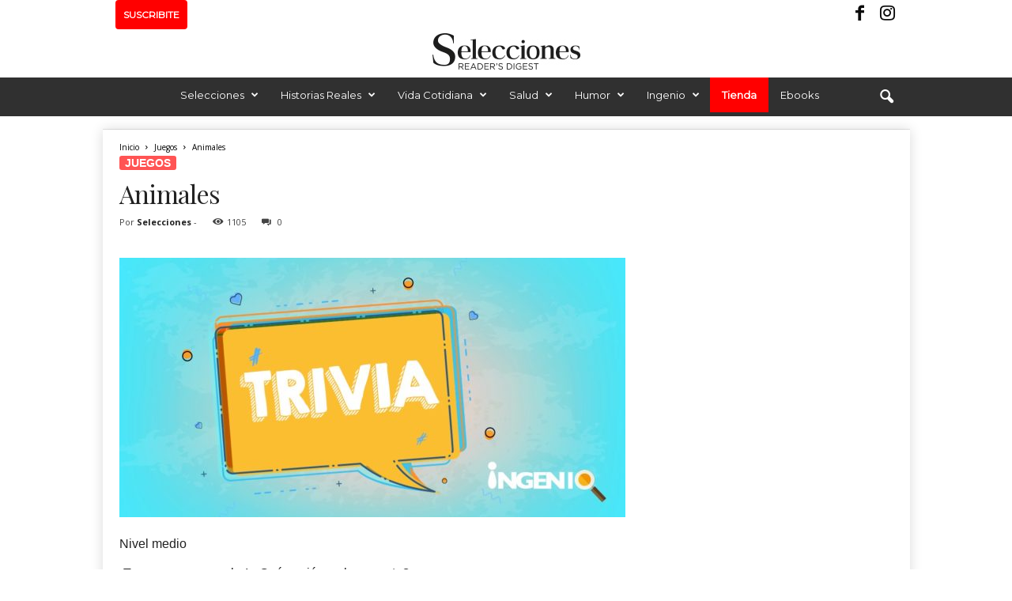

--- FILE ---
content_type: text/html; charset=utf-8
request_url: https://www.google.com/recaptcha/api2/aframe
body_size: 270
content:
<!DOCTYPE HTML><html><head><meta http-equiv="content-type" content="text/html; charset=UTF-8"></head><body><script nonce="J8cBPkwSXVq-CC4SXiqE-w">/** Anti-fraud and anti-abuse applications only. See google.com/recaptcha */ try{var clients={'sodar':'https://pagead2.googlesyndication.com/pagead/sodar?'};window.addEventListener("message",function(a){try{if(a.source===window.parent){var b=JSON.parse(a.data);var c=clients[b['id']];if(c){var d=document.createElement('img');d.src=c+b['params']+'&rc='+(localStorage.getItem("rc::a")?sessionStorage.getItem("rc::b"):"");window.document.body.appendChild(d);sessionStorage.setItem("rc::e",parseInt(sessionStorage.getItem("rc::e")||0)+1);localStorage.setItem("rc::h",'1768933716529');}}}catch(b){}});window.parent.postMessage("_grecaptcha_ready", "*");}catch(b){}</script></body></html>